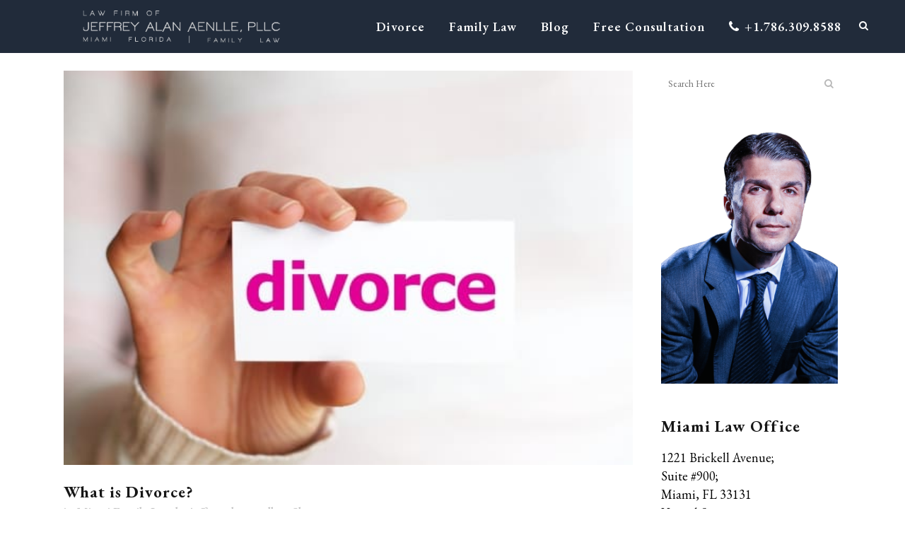

--- FILE ---
content_type: text/html; charset=UTF-8
request_url: https://brickelllegal.com/what-is-divorce/
body_size: 17531
content:
<!DOCTYPE html>
<html dir="ltr" lang="en-US" prefix="og: https://ogp.me/ns#">
<head>
	<meta charset="UTF-8" />
	
				<meta name="viewport" content="width=device-width,initial-scale=1,user-scalable=no">
		            <link rel="shortcut icon" type="image/x-icon" href="https://brickelllegal.com/wp-content/uploads/2013/12/BRickell-Legal-Favicon21.png">
            <link rel="apple-touch-icon" href="https://brickelllegal.com/wp-content/uploads/2013/12/BRickell-Legal-Favicon21.png"/>
        
	<link rel="profile" href="http://gmpg.org/xfn/11" />
	<link rel="pingback" href="https://brickelllegal.com/xmlrpc.php" />

	<title>How to Divorce | What is Divorce | Miami Divorce Attorney</title>
<link data-rocket-preload as="style" href="https://fonts.googleapis.com/css?family=Raleway%3A100%2C200%2C300%2C400%2C500%2C600%2C700%2C800%2C900%2C100italic%2C300italic%2C400italic%2C700italic%7CRoboto%3A100%2C200%2C300%2C400%2C500%2C600%2C700%2C800%2C900%2C100italic%2C300italic%2C400italic%2C700italic%7CEB%20Garamond%3A100%2C200%2C300%2C400%2C500%2C600%2C700%2C800%2C900%2C100italic%2C300italic%2C400italic%2C700italic&#038;subset=latin%2Clatin-ext&#038;display=swap" rel="preload">
<link href="https://fonts.googleapis.com/css?family=Raleway%3A100%2C200%2C300%2C400%2C500%2C600%2C700%2C800%2C900%2C100italic%2C300italic%2C400italic%2C700italic%7CRoboto%3A100%2C200%2C300%2C400%2C500%2C600%2C700%2C800%2C900%2C100italic%2C300italic%2C400italic%2C700italic%7CEB%20Garamond%3A100%2C200%2C300%2C400%2C500%2C600%2C700%2C800%2C900%2C100italic%2C300italic%2C400italic%2C700italic&#038;subset=latin%2Clatin-ext&#038;display=swap" media="print" onload="this.media=&#039;all&#039;" rel="stylesheet">
<noscript><link rel="stylesheet" href="https://fonts.googleapis.com/css?family=Raleway%3A100%2C200%2C300%2C400%2C500%2C600%2C700%2C800%2C900%2C100italic%2C300italic%2C400italic%2C700italic%7CRoboto%3A100%2C200%2C300%2C400%2C500%2C600%2C700%2C800%2C900%2C100italic%2C300italic%2C400italic%2C700italic%7CEB%20Garamond%3A100%2C200%2C300%2C400%2C500%2C600%2C700%2C800%2C900%2C100italic%2C300italic%2C400italic%2C700italic&#038;subset=latin%2Clatin-ext&#038;display=swap"></noscript>

		<!-- All in One SEO Pro 4.9.3 - aioseo.com -->
	<meta name="description" content="Looking for information on How To Divorce? Some People also search for the phrase What is Divorce. If you have a question about either - we can help." />
	<meta name="robots" content="max-image-preview:large" />
	<meta name="author" content="jeffrey alan aenlle"/>
	<link rel="canonical" href="https://brickelllegal.com/what-is-divorce/" />
	<meta name="generator" content="All in One SEO Pro (AIOSEO) 4.9.3" />
		<meta property="og:locale" content="en_US" />
		<meta property="og:site_name" content="Divorce Attorney in Miami, Florida | Law Firm of Jeffrey Alan Aenlle, PLLC" />
		<meta property="og:type" content="article" />
		<meta property="og:title" content="How to Divorce | What is Divorce | Miami Divorce Attorney" />
		<meta property="og:description" content="Looking for information on How To Divorce? Some People also search for the phrase What is Divorce. If you have a question about either - we can help." />
		<meta property="og:url" content="https://brickelllegal.com/what-is-divorce/" />
		<meta property="fb:admins" content="MiamiFloridaLawyerAttorney" />
		<meta property="og:image" content="https://brickelllegal.com/wp-content/uploads/2012/01/photodune-1186209-divorce-xs.jpg" />
		<meta property="og:image:secure_url" content="https://brickelllegal.com/wp-content/uploads/2012/01/photodune-1186209-divorce-xs.jpg" />
		<meta property="og:image:width" content="537" />
		<meta property="og:image:height" content="372" />
		<meta property="article:section" content="Miami Family Law" />
		<meta property="article:tag" content="divorce" />
		<meta property="article:tag" content="family law" />
		<meta property="article:published_time" content="2012-01-12T21:17:29+00:00" />
		<meta property="article:modified_time" content="2021-09-21T21:49:14+00:00" />
		<meta property="article:publisher" content="https://www.facebook.com/MiamiFloridaLawyerAttorney" />
		<meta name="twitter:card" content="summary" />
		<meta name="twitter:site" content="@JAA" />
		<meta name="twitter:title" content="What is Divorce, Anyways?" />
		<meta name="twitter:description" content="Looking for information on How To Divorce? Some People also search for the phrase What is Divorce. If you have a question about either - we can help." />
		<meta name="twitter:creator" content="@jaa" />
		<meta name="twitter:image" content="https://brickelllegal.com/wp-content/uploads/2019/07/Miami_Attorney_Jeffrey_Alan_Aenlle-_7088.jpg" />
		<meta name="twitter:label1" content="Written by" />
		<meta name="twitter:data1" content="jeffrey alan aenlle" />
		<meta name="twitter:label2" content="Est. reading time" />
		<meta name="twitter:data2" content="1 minute" />
		<script type="application/ld+json" class="aioseo-schema">
			{"@context":"https:\/\/schema.org","@graph":[{"@type":"Article","@id":"https:\/\/brickelllegal.com\/what-is-divorce\/#article","name":"How to Divorce | What is Divorce | Miami Divorce Attorney","headline":"What is Divorce?","author":{"@id":"https:\/\/brickelllegal.com\/author\/brickelllegal\/#author"},"publisher":{"@id":"https:\/\/brickelllegal.com\/#organization"},"image":{"@type":"ImageObject","url":"https:\/\/brickelllegal.com\/wp-content\/uploads\/2012\/01\/photodune-1186209-divorce-xs.jpg","width":537,"height":372,"caption":"Miami Divorce Attorney"},"datePublished":"2012-01-12T16:17:29-05:00","dateModified":"2021-09-21T17:49:14-04:00","inLanguage":"en-US","mainEntityOfPage":{"@id":"https:\/\/brickelllegal.com\/what-is-divorce\/#webpage"},"isPartOf":{"@id":"https:\/\/brickelllegal.com\/what-is-divorce\/#webpage"},"articleSection":"Miami Family Law, Divorce, Family Law"},{"@type":"BreadcrumbList","@id":"https:\/\/brickelllegal.com\/what-is-divorce\/#breadcrumblist","itemListElement":[{"@type":"ListItem","@id":"https:\/\/brickelllegal.com#listItem","position":1,"name":"Home","item":"https:\/\/brickelllegal.com","nextItem":{"@type":"ListItem","@id":"https:\/\/brickelllegal.com\/Miami-Attorney\/miami-divorce\/#listItem","name":"Miami Family Law"}},{"@type":"ListItem","@id":"https:\/\/brickelllegal.com\/Miami-Attorney\/miami-divorce\/#listItem","position":2,"name":"Miami Family Law","item":"https:\/\/brickelllegal.com\/Miami-Attorney\/miami-divorce\/","nextItem":{"@type":"ListItem","@id":"https:\/\/brickelllegal.com\/what-is-divorce\/#listItem","name":"What is Divorce?"},"previousItem":{"@type":"ListItem","@id":"https:\/\/brickelllegal.com#listItem","name":"Home"}},{"@type":"ListItem","@id":"https:\/\/brickelllegal.com\/what-is-divorce\/#listItem","position":3,"name":"What is Divorce?","previousItem":{"@type":"ListItem","@id":"https:\/\/brickelllegal.com\/Miami-Attorney\/miami-divorce\/#listItem","name":"Miami Family Law"}}]},{"@type":"Organization","@id":"https:\/\/brickelllegal.com\/#organization","name":"Law Firm of Jeffrey Alan Aenlle, PLLC","description":"miami divorce lawyer | florida family law attorney","url":"https:\/\/brickelllegal.com\/","email":"info@BrickellLegal.com","telephone":"+17863098588","logo":{"@type":"ImageObject","url":"https:\/\/brickelllegal.com\/wp-content\/uploads\/2021\/09\/LFOJAA_PLLC-1.jpg","@id":"https:\/\/brickelllegal.com\/what-is-divorce\/#organizationLogo","width":612,"height":165,"caption":"Law Firm of Jeffrey Alan Aenlle, PLLC Logo"},"image":{"@id":"https:\/\/brickelllegal.com\/what-is-divorce\/#organizationLogo"},"sameAs":["https:\/\/twitter.com\/JAA","https:\/\/www.instagram.com\/miamifloridadivorceattorney\/"],"address":{"@id":"https:\/\/brickelllegal.com\/#postaladdress","@type":"PostalAddress","streetAddress":"1221 Brickell Avenue, Suite #900","postalCode":"33131","addressLocality":"Miami","addressRegion":"Florida","addressCountry":"US"}},{"@type":"Person","@id":"https:\/\/brickelllegal.com\/author\/brickelllegal\/#author","url":"https:\/\/brickelllegal.com\/author\/brickelllegal\/","name":"jeffrey alan aenlle","sameAs":["jaa"]},{"@type":"WebPage","@id":"https:\/\/brickelllegal.com\/what-is-divorce\/#webpage","url":"https:\/\/brickelllegal.com\/what-is-divorce\/","name":"How to Divorce | What is Divorce | Miami Divorce Attorney","description":"Looking for information on How To Divorce? Some People also search for the phrase What is Divorce. If you have a question about either - we can help.","inLanguage":"en-US","isPartOf":{"@id":"https:\/\/brickelllegal.com\/#website"},"breadcrumb":{"@id":"https:\/\/brickelllegal.com\/what-is-divorce\/#breadcrumblist"},"author":{"@id":"https:\/\/brickelllegal.com\/author\/brickelllegal\/#author"},"creator":{"@id":"https:\/\/brickelllegal.com\/author\/brickelllegal\/#author"},"image":{"@type":"ImageObject","url":"https:\/\/brickelllegal.com\/wp-content\/uploads\/2012\/01\/photodune-1186209-divorce-xs.jpg","@id":"https:\/\/brickelllegal.com\/what-is-divorce\/#mainImage","width":537,"height":372,"caption":"Miami Divorce Attorney"},"primaryImageOfPage":{"@id":"https:\/\/brickelllegal.com\/what-is-divorce\/#mainImage"},"datePublished":"2012-01-12T16:17:29-05:00","dateModified":"2021-09-21T17:49:14-04:00"},{"@type":"WebSite","@id":"https:\/\/brickelllegal.com\/#website","url":"https:\/\/brickelllegal.com\/","name":"Divorce Attorney in Miami, Florida | Law Firm of Jeffrey Alan Aenlle, PLLC","description":"miami divorce lawyer | florida family law attorney","inLanguage":"en-US","publisher":{"@id":"https:\/\/brickelllegal.com\/#organization"}}]}
		</script>
		<!-- All in One SEO Pro -->

<link rel='dns-prefetch' href='//www.googletagmanager.com' />
<link rel='dns-prefetch' href='//fonts.googleapis.com' />
<link href='https://fonts.gstatic.com' crossorigin rel='preconnect' />
<link rel="alternate" type="application/rss+xml" title="Divorce Attorney in Miami, Florida | Law Firm of Jeffrey Alan Aenlle, PLLC &raquo; Feed" href="https://brickelllegal.com/feed/" />
<link rel="alternate" type="application/rss+xml" title="Divorce Attorney in Miami, Florida | Law Firm of Jeffrey Alan Aenlle, PLLC &raquo; Comments Feed" href="https://brickelllegal.com/comments/feed/" />
<link rel="alternate" title="oEmbed (JSON)" type="application/json+oembed" href="https://brickelllegal.com/wp-json/oembed/1.0/embed?url=https%3A%2F%2Fbrickelllegal.com%2Fwhat-is-divorce%2F" />
<link rel="alternate" title="oEmbed (XML)" type="text/xml+oembed" href="https://brickelllegal.com/wp-json/oembed/1.0/embed?url=https%3A%2F%2Fbrickelllegal.com%2Fwhat-is-divorce%2F&#038;format=xml" />
<style id='wp-img-auto-sizes-contain-inline-css' type='text/css'>
img:is([sizes=auto i],[sizes^="auto," i]){contain-intrinsic-size:3000px 1500px}
/*# sourceURL=wp-img-auto-sizes-contain-inline-css */
</style>
<style id='wp-emoji-styles-inline-css' type='text/css'>

	img.wp-smiley, img.emoji {
		display: inline !important;
		border: none !important;
		box-shadow: none !important;
		height: 1em !important;
		width: 1em !important;
		margin: 0 0.07em !important;
		vertical-align: -0.1em !important;
		background: none !important;
		padding: 0 !important;
	}
/*# sourceURL=wp-emoji-styles-inline-css */
</style>
<link rel='stylesheet' id='wp-block-library-css' href='https://brickelllegal.com/wp-includes/css/dist/block-library/style.min.css?ver=6.9' type='text/css' media='all' />
<style id='classic-theme-styles-inline-css' type='text/css'>
/*! This file is auto-generated */
.wp-block-button__link{color:#fff;background-color:#32373c;border-radius:9999px;box-shadow:none;text-decoration:none;padding:calc(.667em + 2px) calc(1.333em + 2px);font-size:1.125em}.wp-block-file__button{background:#32373c;color:#fff;text-decoration:none}
/*# sourceURL=/wp-includes/css/classic-themes.min.css */
</style>
<link rel='stylesheet' id='aioseo/css/src/vue/standalone/blocks/table-of-contents/global.scss-css' href='https://brickelllegal.com/wp-content/plugins/all-in-one-seo-pack-pro/dist/Pro/assets/css/table-of-contents/global.e90f6d47.css?ver=4.9.3' type='text/css' media='all' />
<link rel='stylesheet' id='aioseo/css/src/vue/standalone/blocks/pro/recipe/global.scss-css' href='https://brickelllegal.com/wp-content/plugins/all-in-one-seo-pack-pro/dist/Pro/assets/css/recipe/global.67a3275f.css?ver=4.9.3' type='text/css' media='all' />
<link rel='stylesheet' id='aioseo/css/src/vue/standalone/blocks/pro/product/global.scss-css' href='https://brickelllegal.com/wp-content/plugins/all-in-one-seo-pack-pro/dist/Pro/assets/css/product/global.61066cfb.css?ver=4.9.3' type='text/css' media='all' />
<link rel='stylesheet' id='aioseo-local-business/css/src/assets/scss/business-info.scss-css' href='https://brickelllegal.com/wp-content/plugins/aioseo-local-business/dist/css/business-info.DlwHGRMe.css?ver=1.3.12' type='text/css' media='all' />
<link rel='stylesheet' id='aioseo-local-business/css/src/assets/scss/opening-hours.scss-css' href='https://brickelllegal.com/wp-content/plugins/aioseo-local-business/dist/css/opening-hours.Bg1Edlf_.css?ver=1.3.12' type='text/css' media='all' />
<style id='global-styles-inline-css' type='text/css'>
:root{--wp--preset--aspect-ratio--square: 1;--wp--preset--aspect-ratio--4-3: 4/3;--wp--preset--aspect-ratio--3-4: 3/4;--wp--preset--aspect-ratio--3-2: 3/2;--wp--preset--aspect-ratio--2-3: 2/3;--wp--preset--aspect-ratio--16-9: 16/9;--wp--preset--aspect-ratio--9-16: 9/16;--wp--preset--color--black: #000000;--wp--preset--color--cyan-bluish-gray: #abb8c3;--wp--preset--color--white: #ffffff;--wp--preset--color--pale-pink: #f78da7;--wp--preset--color--vivid-red: #cf2e2e;--wp--preset--color--luminous-vivid-orange: #ff6900;--wp--preset--color--luminous-vivid-amber: #fcb900;--wp--preset--color--light-green-cyan: #7bdcb5;--wp--preset--color--vivid-green-cyan: #00d084;--wp--preset--color--pale-cyan-blue: #8ed1fc;--wp--preset--color--vivid-cyan-blue: #0693e3;--wp--preset--color--vivid-purple: #9b51e0;--wp--preset--gradient--vivid-cyan-blue-to-vivid-purple: linear-gradient(135deg,rgb(6,147,227) 0%,rgb(155,81,224) 100%);--wp--preset--gradient--light-green-cyan-to-vivid-green-cyan: linear-gradient(135deg,rgb(122,220,180) 0%,rgb(0,208,130) 100%);--wp--preset--gradient--luminous-vivid-amber-to-luminous-vivid-orange: linear-gradient(135deg,rgb(252,185,0) 0%,rgb(255,105,0) 100%);--wp--preset--gradient--luminous-vivid-orange-to-vivid-red: linear-gradient(135deg,rgb(255,105,0) 0%,rgb(207,46,46) 100%);--wp--preset--gradient--very-light-gray-to-cyan-bluish-gray: linear-gradient(135deg,rgb(238,238,238) 0%,rgb(169,184,195) 100%);--wp--preset--gradient--cool-to-warm-spectrum: linear-gradient(135deg,rgb(74,234,220) 0%,rgb(151,120,209) 20%,rgb(207,42,186) 40%,rgb(238,44,130) 60%,rgb(251,105,98) 80%,rgb(254,248,76) 100%);--wp--preset--gradient--blush-light-purple: linear-gradient(135deg,rgb(255,206,236) 0%,rgb(152,150,240) 100%);--wp--preset--gradient--blush-bordeaux: linear-gradient(135deg,rgb(254,205,165) 0%,rgb(254,45,45) 50%,rgb(107,0,62) 100%);--wp--preset--gradient--luminous-dusk: linear-gradient(135deg,rgb(255,203,112) 0%,rgb(199,81,192) 50%,rgb(65,88,208) 100%);--wp--preset--gradient--pale-ocean: linear-gradient(135deg,rgb(255,245,203) 0%,rgb(182,227,212) 50%,rgb(51,167,181) 100%);--wp--preset--gradient--electric-grass: linear-gradient(135deg,rgb(202,248,128) 0%,rgb(113,206,126) 100%);--wp--preset--gradient--midnight: linear-gradient(135deg,rgb(2,3,129) 0%,rgb(40,116,252) 100%);--wp--preset--font-size--small: 13px;--wp--preset--font-size--medium: 20px;--wp--preset--font-size--large: 36px;--wp--preset--font-size--x-large: 42px;--wp--preset--spacing--20: 0.44rem;--wp--preset--spacing--30: 0.67rem;--wp--preset--spacing--40: 1rem;--wp--preset--spacing--50: 1.5rem;--wp--preset--spacing--60: 2.25rem;--wp--preset--spacing--70: 3.38rem;--wp--preset--spacing--80: 5.06rem;--wp--preset--shadow--natural: 6px 6px 9px rgba(0, 0, 0, 0.2);--wp--preset--shadow--deep: 12px 12px 50px rgba(0, 0, 0, 0.4);--wp--preset--shadow--sharp: 6px 6px 0px rgba(0, 0, 0, 0.2);--wp--preset--shadow--outlined: 6px 6px 0px -3px rgb(255, 255, 255), 6px 6px rgb(0, 0, 0);--wp--preset--shadow--crisp: 6px 6px 0px rgb(0, 0, 0);}:where(.is-layout-flex){gap: 0.5em;}:where(.is-layout-grid){gap: 0.5em;}body .is-layout-flex{display: flex;}.is-layout-flex{flex-wrap: wrap;align-items: center;}.is-layout-flex > :is(*, div){margin: 0;}body .is-layout-grid{display: grid;}.is-layout-grid > :is(*, div){margin: 0;}:where(.wp-block-columns.is-layout-flex){gap: 2em;}:where(.wp-block-columns.is-layout-grid){gap: 2em;}:where(.wp-block-post-template.is-layout-flex){gap: 1.25em;}:where(.wp-block-post-template.is-layout-grid){gap: 1.25em;}.has-black-color{color: var(--wp--preset--color--black) !important;}.has-cyan-bluish-gray-color{color: var(--wp--preset--color--cyan-bluish-gray) !important;}.has-white-color{color: var(--wp--preset--color--white) !important;}.has-pale-pink-color{color: var(--wp--preset--color--pale-pink) !important;}.has-vivid-red-color{color: var(--wp--preset--color--vivid-red) !important;}.has-luminous-vivid-orange-color{color: var(--wp--preset--color--luminous-vivid-orange) !important;}.has-luminous-vivid-amber-color{color: var(--wp--preset--color--luminous-vivid-amber) !important;}.has-light-green-cyan-color{color: var(--wp--preset--color--light-green-cyan) !important;}.has-vivid-green-cyan-color{color: var(--wp--preset--color--vivid-green-cyan) !important;}.has-pale-cyan-blue-color{color: var(--wp--preset--color--pale-cyan-blue) !important;}.has-vivid-cyan-blue-color{color: var(--wp--preset--color--vivid-cyan-blue) !important;}.has-vivid-purple-color{color: var(--wp--preset--color--vivid-purple) !important;}.has-black-background-color{background-color: var(--wp--preset--color--black) !important;}.has-cyan-bluish-gray-background-color{background-color: var(--wp--preset--color--cyan-bluish-gray) !important;}.has-white-background-color{background-color: var(--wp--preset--color--white) !important;}.has-pale-pink-background-color{background-color: var(--wp--preset--color--pale-pink) !important;}.has-vivid-red-background-color{background-color: var(--wp--preset--color--vivid-red) !important;}.has-luminous-vivid-orange-background-color{background-color: var(--wp--preset--color--luminous-vivid-orange) !important;}.has-luminous-vivid-amber-background-color{background-color: var(--wp--preset--color--luminous-vivid-amber) !important;}.has-light-green-cyan-background-color{background-color: var(--wp--preset--color--light-green-cyan) !important;}.has-vivid-green-cyan-background-color{background-color: var(--wp--preset--color--vivid-green-cyan) !important;}.has-pale-cyan-blue-background-color{background-color: var(--wp--preset--color--pale-cyan-blue) !important;}.has-vivid-cyan-blue-background-color{background-color: var(--wp--preset--color--vivid-cyan-blue) !important;}.has-vivid-purple-background-color{background-color: var(--wp--preset--color--vivid-purple) !important;}.has-black-border-color{border-color: var(--wp--preset--color--black) !important;}.has-cyan-bluish-gray-border-color{border-color: var(--wp--preset--color--cyan-bluish-gray) !important;}.has-white-border-color{border-color: var(--wp--preset--color--white) !important;}.has-pale-pink-border-color{border-color: var(--wp--preset--color--pale-pink) !important;}.has-vivid-red-border-color{border-color: var(--wp--preset--color--vivid-red) !important;}.has-luminous-vivid-orange-border-color{border-color: var(--wp--preset--color--luminous-vivid-orange) !important;}.has-luminous-vivid-amber-border-color{border-color: var(--wp--preset--color--luminous-vivid-amber) !important;}.has-light-green-cyan-border-color{border-color: var(--wp--preset--color--light-green-cyan) !important;}.has-vivid-green-cyan-border-color{border-color: var(--wp--preset--color--vivid-green-cyan) !important;}.has-pale-cyan-blue-border-color{border-color: var(--wp--preset--color--pale-cyan-blue) !important;}.has-vivid-cyan-blue-border-color{border-color: var(--wp--preset--color--vivid-cyan-blue) !important;}.has-vivid-purple-border-color{border-color: var(--wp--preset--color--vivid-purple) !important;}.has-vivid-cyan-blue-to-vivid-purple-gradient-background{background: var(--wp--preset--gradient--vivid-cyan-blue-to-vivid-purple) !important;}.has-light-green-cyan-to-vivid-green-cyan-gradient-background{background: var(--wp--preset--gradient--light-green-cyan-to-vivid-green-cyan) !important;}.has-luminous-vivid-amber-to-luminous-vivid-orange-gradient-background{background: var(--wp--preset--gradient--luminous-vivid-amber-to-luminous-vivid-orange) !important;}.has-luminous-vivid-orange-to-vivid-red-gradient-background{background: var(--wp--preset--gradient--luminous-vivid-orange-to-vivid-red) !important;}.has-very-light-gray-to-cyan-bluish-gray-gradient-background{background: var(--wp--preset--gradient--very-light-gray-to-cyan-bluish-gray) !important;}.has-cool-to-warm-spectrum-gradient-background{background: var(--wp--preset--gradient--cool-to-warm-spectrum) !important;}.has-blush-light-purple-gradient-background{background: var(--wp--preset--gradient--blush-light-purple) !important;}.has-blush-bordeaux-gradient-background{background: var(--wp--preset--gradient--blush-bordeaux) !important;}.has-luminous-dusk-gradient-background{background: var(--wp--preset--gradient--luminous-dusk) !important;}.has-pale-ocean-gradient-background{background: var(--wp--preset--gradient--pale-ocean) !important;}.has-electric-grass-gradient-background{background: var(--wp--preset--gradient--electric-grass) !important;}.has-midnight-gradient-background{background: var(--wp--preset--gradient--midnight) !important;}.has-small-font-size{font-size: var(--wp--preset--font-size--small) !important;}.has-medium-font-size{font-size: var(--wp--preset--font-size--medium) !important;}.has-large-font-size{font-size: var(--wp--preset--font-size--large) !important;}.has-x-large-font-size{font-size: var(--wp--preset--font-size--x-large) !important;}
:where(.wp-block-post-template.is-layout-flex){gap: 1.25em;}:where(.wp-block-post-template.is-layout-grid){gap: 1.25em;}
:where(.wp-block-term-template.is-layout-flex){gap: 1.25em;}:where(.wp-block-term-template.is-layout-grid){gap: 1.25em;}
:where(.wp-block-columns.is-layout-flex){gap: 2em;}:where(.wp-block-columns.is-layout-grid){gap: 2em;}
:root :where(.wp-block-pullquote){font-size: 1.5em;line-height: 1.6;}
/*# sourceURL=global-styles-inline-css */
</style>
<link rel='stylesheet' id='wpa-style-css' href='https://brickelllegal.com/wp-content/plugins/wp-accessibility/css/wpa-style.css?ver=2.2.6' type='text/css' media='all' />
<style id='wpa-style-inline-css' type='text/css'>
:root { --admin-bar-top : 7px; }
/*# sourceURL=wpa-style-inline-css */
</style>
<link rel='stylesheet' id='mediaelement-css' href='https://brickelllegal.com/wp-includes/js/mediaelement/mediaelementplayer-legacy.min.css?ver=4.2.17' type='text/css' media='all' />
<link rel='stylesheet' id='wp-mediaelement-css' href='https://brickelllegal.com/wp-includes/js/mediaelement/wp-mediaelement.min.css?ver=6.9' type='text/css' media='all' />
<link rel='stylesheet' id='bridge-default-style-css' href='https://brickelllegal.com/wp-content/themes/bridge/style.css?ver=6.9' type='text/css' media='all' />
<link rel='stylesheet' id='bridge-qode-font_awesome-css' href='https://brickelllegal.com/wp-content/themes/bridge/css/font-awesome/css/font-awesome.min.css?ver=6.9' type='text/css' media='all' />
<link rel='stylesheet' id='bridge-qode-font_elegant-css' href='https://brickelllegal.com/wp-content/themes/bridge/css/elegant-icons/style.min.css?ver=6.9' type='text/css' media='all' />
<link rel='stylesheet' id='bridge-qode-linea_icons-css' href='https://brickelllegal.com/wp-content/themes/bridge/css/linea-icons/style.css?ver=6.9' type='text/css' media='all' />
<link rel='stylesheet' id='bridge-qode-dripicons-css' href='https://brickelllegal.com/wp-content/themes/bridge/css/dripicons/dripicons.css?ver=6.9' type='text/css' media='all' />
<link rel='stylesheet' id='bridge-qode-kiko-css' href='https://brickelllegal.com/wp-content/themes/bridge/css/kiko/kiko-all.css?ver=6.9' type='text/css' media='all' />
<link rel='stylesheet' id='bridge-qode-font_awesome_5-css' href='https://brickelllegal.com/wp-content/themes/bridge/css/font-awesome-5/css/font-awesome-5.min.css?ver=6.9' type='text/css' media='all' />
<link rel='stylesheet' id='bridge-stylesheet-css' href='https://brickelllegal.com/wp-content/themes/bridge/css/stylesheet.min.css?ver=6.9' type='text/css' media='all' />
<style id='bridge-stylesheet-inline-css' type='text/css'>
   .postid-632.disabled_footer_top .footer_top_holder, .postid-632.disabled_footer_bottom .footer_bottom_holder { display: none;}


/*# sourceURL=bridge-stylesheet-inline-css */
</style>
<link rel='stylesheet' id='bridge-print-css' href='https://brickelllegal.com/wp-content/themes/bridge/css/print.css?ver=6.9' type='text/css' media='all' />
<link rel='stylesheet' id='bridge-style-dynamic-css' href='https://brickelllegal.com/wp-content/themes/bridge/css/style_dynamic.css?ver=1640107634' type='text/css' media='all' />
<link rel='stylesheet' id='bridge-responsive-css' href='https://brickelllegal.com/wp-content/themes/bridge/css/responsive.min.css?ver=6.9' type='text/css' media='all' />
<link rel='stylesheet' id='bridge-style-dynamic-responsive-css' href='https://brickelllegal.com/wp-content/themes/bridge/css/style_dynamic_responsive.css?ver=1640107634' type='text/css' media='all' />
<style id='bridge-style-dynamic-responsive-inline-css' type='text/css'>
#Begin Limit Size of Logo
header .q_logo img,
header .q_logo a {
    height: 120px !important;
}

@media only screen and (min-width: 1000px) and (max-width: 1200px) {
  header .q_logo a,
 header .q_logo a img {    
    height: 30px !important;
  }
}
#End Limit Size of Logo
#Begin Remove Portions of Single Blog Post
.single-post .title img {
    visibility: hidden !important;
    height: 100px !important;
}

.single-post .title_outer.with_image .title .title_subtitle_holder,
.single-post .title_outer .has_fixed_background.title .title_subtitle_holder,
.single-post .title_outer .has_background.title .title_subtitle_holder {
    display:none !important;
}
#End Remove Portions of Single Blog Post
#Begin Remove Date From Posts
.date, .time {display: none; }
#End Remove Date From Posts
#Begin hide image header & header title on tag-cat pages
.archive .title .title_holder .container {background-color: white;}
.archive .title_subtitle_holder_inner {display: none;}
#End hide image header & header title on tag-cat pages
/*# sourceURL=bridge-style-dynamic-responsive-inline-css */
</style>
<link rel='stylesheet' id='js_composer_front-css' href='https://brickelllegal.com/wp-content/plugins/js_composer/assets/css/js_composer.min.css?ver=7.0' type='text/css' media='all' />

<link rel='stylesheet' id='bridge-core-dashboard-style-css' href='https://brickelllegal.com/wp-content/plugins/bridge-core/modules/core-dashboard/assets/css/core-dashboard.min.css?ver=6.9' type='text/css' media='all' />
<link rel='stylesheet' id='custom_styles2-css' href='https://brickelllegal.com/wp-content/themes/bridge-child/style.css?ver=0.1.3' type='text/css' media='all' />
<script type="text/javascript" src="https://brickelllegal.com/wp-includes/js/jquery/jquery.min.js?ver=3.7.1" id="jquery-core-js"></script>
<script type="text/javascript" src="https://brickelllegal.com/wp-includes/js/jquery/jquery-migrate.min.js?ver=3.4.1" id="jquery-migrate-js"></script>
<script type="text/javascript" id="seo-automated-link-building-js-extra">
/* <![CDATA[ */
var seoAutomatedLinkBuilding = {"ajaxUrl":"https://brickelllegal.com/wp-admin/admin-ajax.php"};
//# sourceURL=seo-automated-link-building-js-extra
/* ]]> */
</script>
<script type="text/javascript" src="https://brickelllegal.com/wp-content/plugins/seo-automated-link-building/js/seo-automated-link-building.js?ver=6.9" id="seo-automated-link-building-js"></script>

<!-- Google tag (gtag.js) snippet added by Site Kit -->
<!-- Google Analytics snippet added by Site Kit -->
<script type="text/javascript" src="https://www.googletagmanager.com/gtag/js?id=GT-KDTKM27" id="google_gtagjs-js" async></script>
<script type="text/javascript" id="google_gtagjs-js-after">
/* <![CDATA[ */
window.dataLayer = window.dataLayer || [];function gtag(){dataLayer.push(arguments);}
gtag("set","linker",{"domains":["brickelllegal.com"]});
gtag("js", new Date());
gtag("set", "developer_id.dZTNiMT", true);
gtag("config", "GT-KDTKM27", {"googlesitekit_post_type":"post"});
//# sourceURL=google_gtagjs-js-after
/* ]]> */
</script>
<script></script><link rel="https://api.w.org/" href="https://brickelllegal.com/wp-json/" /><link rel="alternate" title="JSON" type="application/json" href="https://brickelllegal.com/wp-json/wp/v2/posts/632" /><link rel="EditURI" type="application/rsd+xml" title="RSD" href="https://brickelllegal.com/xmlrpc.php?rsd" />
<meta name="generator" content="WordPress 6.9" />
<link rel='shortlink' href='https://brickelllegal.com/?p=632' />
<meta name="generator" content="Site Kit by Google 1.170.0" /><!-- Google Tag Manager -->
<script>(function(w,d,s,l,i){w[l]=w[l]||[];w[l].push({'gtm.start':
new Date().getTime(),event:'gtm.js'});var f=d.getElementsByTagName(s)[0],
j=d.createElement(s),dl=l!='dataLayer'?'&l='+l:'';j.async=true;j.src=
'https://www.googletagmanager.com/gtm.js?id='+i+dl;f.parentNode.insertBefore(j,f);
})(window,document,'script','dataLayer','GTM-NJ43D6T');</script>
<!-- End Google Tag Manager --><meta name="generator" content="Elementor 3.34.1; features: additional_custom_breakpoints; settings: css_print_method-external, google_font-enabled, font_display-auto">
			<style>
				.e-con.e-parent:nth-of-type(n+4):not(.e-lazyloaded):not(.e-no-lazyload),
				.e-con.e-parent:nth-of-type(n+4):not(.e-lazyloaded):not(.e-no-lazyload) * {
					background-image: none !important;
				}
				@media screen and (max-height: 1024px) {
					.e-con.e-parent:nth-of-type(n+3):not(.e-lazyloaded):not(.e-no-lazyload),
					.e-con.e-parent:nth-of-type(n+3):not(.e-lazyloaded):not(.e-no-lazyload) * {
						background-image: none !important;
					}
				}
				@media screen and (max-height: 640px) {
					.e-con.e-parent:nth-of-type(n+2):not(.e-lazyloaded):not(.e-no-lazyload),
					.e-con.e-parent:nth-of-type(n+2):not(.e-lazyloaded):not(.e-no-lazyload) * {
						background-image: none !important;
					}
				}
			</style>
			<meta name="generator" content="Powered by WPBakery Page Builder - drag and drop page builder for WordPress."/>
		<style type="text/css" id="wp-custom-css">
			@media (max-width:640px) {
div#SOWidget {
    right: 0px !important;
    width: 100% !important;
	  left:0% !important;
}
.mobile_menu_button {
    width: 8%;
}
.textwidget.custom-html-widget .vc_column_container>.vc_column-inner {
    box-sizing: border-box;
    padding-left: 0px;
    padding-right: 0px;
    width: 100%;
}
.credit .wpb_column.vc_column_container.vc_col-sm-4 {
    padding-left: 0px !important;
}
}
/** Search Icon **/
.side_menu_button {
	height: 62px !important;
}
/** Logo fixes **/
.q_logo a, .q_logo a img {
    visibility: visible !important;
    height: 120px !important;
}
}
@media only screen and (min-width: 1000px) and (max-width: 1200px){
header .q_logo a, header .q_logo a img {
 height: 120px !important;
}
}
.credit .wpb_column.vc_column_container.vc_col-sm-4 {
    padding-left: 12px;
}
.column2.footer_col2 {
    text-align: left;
}
.footer_top .footer_col3 {
    text-align: left;
}
.social .vc_column-inner {
    padding: 0px;
}


@media only screen and (max-width: 420px) {
	header .q_logo img.mobile{
		width:350px !important;
	}
}
.date.entry_date.updated{
	display:none;
}

body .gform_wrapper .gform_body .gform_fields .gfield input[type=text] {border: 1px solid black}
body #gform_wrapper_21 .gform_body .gform_fields .gfield select {border: 1px solid black}
body #gform_wrapper_21 .gform_body .gform_fields .gfield textarea {border: 1px solid black}
body #gform_wrapper_21 .gform_body .gform_fields .gfield  {width: 100%;
    margin: 0;
	border: none;}		</style>
		<noscript><style> .wpb_animate_when_almost_visible { opacity: 1; }</style></noscript><meta name="generator" content="WP Rocket 3.19.4" data-wpr-features="wpr_preload_links wpr_desktop" /></head>

<body class="wp-singular post-template-default single single-post postid-632 single-format-standard wp-theme-bridge wp-child-theme-bridge-child bridge-core-2.9.7  qode-child-theme-ver-1.0.0 qode-theme-ver-28.1 qode-theme-bridge wpb-js-composer js-comp-ver-7.0 vc_responsive elementor-default elementor-kit-20643" itemscope itemtype="http://schema.org/WebPage">


<!-- Google Tag Manager (noscript) -->
<noscript><iframe src="https://www.googletagmanager.com/ns.html?id=GTM-NJ43D6T"
height="0" width="0" style="display:none;visibility:hidden"></iframe></noscript>
<!-- End Google Tag Manager (noscript) -->
	<div data-rocket-location-hash="33c66324b85f144b75dc86db82fb8b1a" class="ajax_loader"><div data-rocket-location-hash="d7bcdb177ef4292c81ec12332a7d6644" class="ajax_loader_1"><div data-rocket-location-hash="0bdac9dc0332ad2c785efb2570c54d9b" class="pulse"></div></div></div>
	
<div data-rocket-location-hash="4c0bf78c47c78da60d59ccfd9f86e974" class="wrapper">
	<div data-rocket-location-hash="6539a8819f1b1de93c8f630423d17b77" class="wrapper_inner">

    
		<!-- Google Analytics start -->
					<script>
				var _gaq = _gaq || [];
				_gaq.push(['_setAccount', 'UA-22201507-1']);
				_gaq.push(['_trackPageview']);

				(function() {
					var ga = document.createElement('script'); ga.type = 'text/javascript'; ga.async = true;
					ga.src = ('https:' == document.location.protocol ? 'https://ssl' : 'http://www') + '.google-analytics.com/ga.js';
					var s = document.getElementsByTagName('script')[0]; s.parentNode.insertBefore(ga, s);
				})();
			</script>
				<!-- Google Analytics end -->

		
	<header data-rocket-location-hash="653bbf49bbc8c6206909b7392243b03e" class=" scroll_top centered_logo_animate light fixed scrolled_not_transparent page_header">
	<div class="header_inner clearfix">
		<form role="search" id="searchform" action="https://brickelllegal.com/" class="qode_search_form" method="get">
    
            <i class="qode_icon_font_awesome fa fa-search qode_icon_in_search" ></i>            <input type="text" placeholder="Search" name="s" class="qode_search_field" autocomplete="off" />
            <input type="submit" value="Search" />

            <div class="qode_search_close">
                <a href="#">
                    <i class="qode_icon_font_awesome fa fa-times qode_icon_in_search" ></i>                </a>
            </div>
            </form>
		<div class="header_top_bottom_holder">
			
			<div class="header_bottom clearfix" style=' background-color:rgba(33, 43, 58, 1);' >
											<div class="header_inner_left">
																	<div class="mobile_menu_button">
		<span>
			<i class="qode_icon_font_awesome fa fa-bars " ></i>		</span>
	</div>
								<div class="logo_wrapper" >
	<div class="q_logo">
		<a itemprop="url" href="https://brickelllegal.com/" >
             <img itemprop="image" class="normal" src="https://brickelllegal.com/wp-content/uploads/2021/09/LFOJAA_PLLC-1.png" alt="Logo"> 			 <img itemprop="image" class="light" src="https://brickelllegal.com/wp-content/uploads/2021/09/LFOJAA_PLLC-1.png" alt="Logo"/> 			 <img itemprop="image" class="dark" src="https://brickelllegal.com/wp-content/uploads/2021/09/LFOJAA_PLLC.png" alt="Logo"/> 			 <img itemprop="image" class="sticky" src="https://brickelllegal.com/wp-content/uploads/2021/09/LFOJAA_PLLC-1.png" alt="Logo"/> 			 <img itemprop="image" class="mobile" src="https://brickelllegal.com/wp-content/uploads/2021/09/LFOJAA_PLLC-1.png" alt="Logo"/> 					</a>
	</div>
	</div>															</div>
															<div class="header_inner_right">
									<div class="side_menu_button_wrapper right">
																														<div class="side_menu_button">
												<a class="search_button search_slides_from_window_top large" href="javascript:void(0)">
		<i class="qode_icon_font_awesome fa fa-search " ></i>	</a>

																							
										</div>
									</div>
								</div>
							
							
							<nav class="main_menu drop_down right">
								<ul id="menu-fullscreen-top-menu-jaa" class=""><li id="nav-menu-item-17994" class="menu-item menu-item-type-post_type menu-item-object-page  narrow"><a title="Divorce" href="https://brickelllegal.com/family-law/divorce-attorney/" class=""><i class="menu_icon blank fa"></i><span>Divorce</span><span class="plus"></span></a></li>
<li id="nav-menu-item-2272" class="menu-item menu-item-type-post_type menu-item-object-page menu-item-has-children  has_sub narrow"><a title="Family Law" href="https://brickelllegal.com/family-law/" class=""><i class="menu_icon blank fa"></i><span>Family Law</span><span class="plus"></span></a>
<div class="second"><div class="inner"><ul>
	<li id="nav-menu-item-17996" class="menu-item menu-item-type-post_type menu-item-object-page "><a title="Alimony" href="https://brickelllegal.com/family-law/alimony/" class=""><i class="menu_icon blank fa"></i><span>Alimony</span><span class="plus"></span></a></li>
	<li id="nav-menu-item-17993" class="menu-item menu-item-type-post_type menu-item-object-page "><a title="Child Support" href="https://brickelllegal.com/family-law/child-support/" class=""><i class="menu_icon blank fa"></i><span>Child Support</span><span class="plus"></span></a></li>
	<li id="nav-menu-item-17992" class="menu-item menu-item-type-post_type menu-item-object-page "><a title="Child Custody" href="https://brickelllegal.com/family-law/child-custody/" class=""><i class="menu_icon blank fa"></i><span>Child Custody</span><span class="plus"></span></a></li>
	<li id="nav-menu-item-18194" class="menu-item menu-item-type-post_type menu-item-object-page "><a title="Paternity" href="https://brickelllegal.com/family-law/paternity/" class=""><i class="menu_icon blank fa"></i><span>Paternity</span><span class="plus"></span></a></li>
	<li id="nav-menu-item-17997" class="menu-item menu-item-type-post_type menu-item-object-page "><a title="Prenuptial Agreements" href="https://brickelllegal.com/family-law/prenuptial-agreements/" class=""><i class="menu_icon blank fa"></i><span>Prenuptial Agreements</span><span class="plus"></span></a></li>
</ul></div></div>
</li>
<li id="nav-menu-item-17231" class="menu-item menu-item-type-post_type menu-item-object-page current_page_parent  narrow"><a title="Blog" href="https://brickelllegal.com/blog/" class=""><i class="menu_icon blank fa"></i><span>Blog</span><span class="plus"></span></a></li>
<li id="nav-menu-item-20480" class="menu-item menu-item-type-post_type menu-item-object-page  narrow"><a href="https://brickelllegal.com/contact/" class=""><i class="menu_icon blank fa"></i><span>Free Consultation</span><span class="plus"></span></a></li>
<li id="nav-menu-item-16464" class="menu-item menu-item-type-custom menu-item-object-custom  narrow"><a href="tel:+17863098588" class=""><i class="menu_icon fa-phone fa"></i><span>+1.786.309.8588</span><span class="plus"></span></a></li>
</ul>							</nav>
														<nav class="mobile_menu">
	<ul id="menu-fullscreen-top-menu-jaa-1" class=""><li id="mobile-menu-item-17994" class="menu-item menu-item-type-post_type menu-item-object-page "><a title="Divorce" href="https://brickelllegal.com/family-law/divorce-attorney/" class=""><span>Divorce</span></a><span class="mobile_arrow"><i class="fa fa-angle-right"></i><i class="fa fa-angle-down"></i></span></li>
<li id="mobile-menu-item-2272" class="menu-item menu-item-type-post_type menu-item-object-page menu-item-has-children  has_sub"><a title="Family Law" href="https://brickelllegal.com/family-law/" class=""><span>Family Law</span></a><span class="mobile_arrow"><i class="fa fa-angle-right"></i><i class="fa fa-angle-down"></i></span>
<ul class="sub_menu">
	<li id="mobile-menu-item-17996" class="menu-item menu-item-type-post_type menu-item-object-page "><a title="Alimony" href="https://brickelllegal.com/family-law/alimony/" class=""><span>Alimony</span></a><span class="mobile_arrow"><i class="fa fa-angle-right"></i><i class="fa fa-angle-down"></i></span></li>
	<li id="mobile-menu-item-17993" class="menu-item menu-item-type-post_type menu-item-object-page "><a title="Child Support" href="https://brickelllegal.com/family-law/child-support/" class=""><span>Child Support</span></a><span class="mobile_arrow"><i class="fa fa-angle-right"></i><i class="fa fa-angle-down"></i></span></li>
	<li id="mobile-menu-item-17992" class="menu-item menu-item-type-post_type menu-item-object-page "><a title="Child Custody" href="https://brickelllegal.com/family-law/child-custody/" class=""><span>Child Custody</span></a><span class="mobile_arrow"><i class="fa fa-angle-right"></i><i class="fa fa-angle-down"></i></span></li>
	<li id="mobile-menu-item-18194" class="menu-item menu-item-type-post_type menu-item-object-page "><a title="Paternity" href="https://brickelllegal.com/family-law/paternity/" class=""><span>Paternity</span></a><span class="mobile_arrow"><i class="fa fa-angle-right"></i><i class="fa fa-angle-down"></i></span></li>
	<li id="mobile-menu-item-17997" class="menu-item menu-item-type-post_type menu-item-object-page "><a title="Prenuptial Agreements" href="https://brickelllegal.com/family-law/prenuptial-agreements/" class=""><span>Prenuptial Agreements</span></a><span class="mobile_arrow"><i class="fa fa-angle-right"></i><i class="fa fa-angle-down"></i></span></li>
</ul>
</li>
<li id="mobile-menu-item-17231" class="menu-item menu-item-type-post_type menu-item-object-page current_page_parent "><a title="Blog" href="https://brickelllegal.com/blog/" class=""><span>Blog</span></a><span class="mobile_arrow"><i class="fa fa-angle-right"></i><i class="fa fa-angle-down"></i></span></li>
<li id="mobile-menu-item-20480" class="menu-item menu-item-type-post_type menu-item-object-page "><a href="https://brickelllegal.com/contact/" class=""><span>Free Consultation</span></a><span class="mobile_arrow"><i class="fa fa-angle-right"></i><i class="fa fa-angle-down"></i></span></li>
<li id="mobile-menu-item-16464" class="menu-item menu-item-type-custom menu-item-object-custom "><a href="tel:+17863098588" class=""><span>+1.786.309.8588</span></a><span class="mobile_arrow"><i class="fa fa-angle-right"></i><i class="fa fa-angle-down"></i></span></li>
</ul></nav>											</div>
			</div>
		</div>
</header>	<a id="back_to_top" href="#">
        <span class="fa-stack">
            <i class="qode_icon_font_awesome fa fa-arrow-up " ></i>        </span>
	</a>
	
	
    
    	
    
    <div data-rocket-location-hash="e7fcaf15cb12497c644020ffad152273" class="content ">
        <div class="content_inner  ">
    
		<div class="title_outer title_without_animation with_image"    data-height="400">
		<div class="title title_size_large  position_center " style="height:400px;">
			<div class="image not_responsive"></div>
										<div class="title_holder"  >
					<div class="container">
						<div class="container_inner clearfix">
								<div class="title_subtitle_holder" style="padding-top:75px;">
                                                                									<div class="title_subtitle_holder_inner">
																										<h1 ><span>What is Divorce?</span></h1>
																	
																																			</div>
								                                                            </div>
						</div>
					</div>
				</div>
								</div>
			</div>
										<div class="container">
														<div class="container_inner default_template_holder" >
																
							<div class="two_columns_75_25 background_color_sidebar grid2 clearfix">
								<div class="column1">
											
									<div class="column_inner">
										<div class="blog_single blog_holder">
													<article id="post-632" class="post-632 post type-post status-publish format-standard has-post-thumbnail hentry category-miami-divorce tag-divorce tag-family-law">
			<div class="post_content_holder">
										<div class="post_image">
	                        <img fetchpriority="high" width="537" height="372" src="https://brickelllegal.com/wp-content/uploads/2012/01/photodune-1186209-divorce-xs.jpg" class="attachment-full size-full wp-post-image" alt="Miami Divorce Attorney" decoding="async" srcset="https://brickelllegal.com/wp-content/uploads/2012/01/photodune-1186209-divorce-xs.jpg 537w, https://brickelllegal.com/wp-content/uploads/2012/01/photodune-1186209-divorce-xs-300x207.jpg 300w" sizes="(max-width: 537px) 100vw, 537px" title="Florida Divorce Attorney | Divorce Attorney in Miami, Florida | Law Firm of Jeffrey Alan Aenlle, PLLC" />						</div>
								<div class="post_text">
					<div class="post_text_inner">
						<h2 itemprop="name" class="entry_title"><span itemprop="dateCreated" class="date entry_date updated">12 Jan<meta itemprop="interactionCount" content="UserComments: 0"/></span> What is Divorce?</h2>
						<div class="post_info">
							<span class="time">Posted at 16:17h</span>
							in <a href="https://brickelllegal.com/Miami-Attorney/miami-divorce/" rel="category tag">Miami Family Law</a>							<span class="post_author">
								by								<a itemprop="author" class="post_author_link" href="https://brickelllegal.com/author/brickelllegal/">jeffrey alan aenlle</a>
							</span>
							                                            <span class="dots"><i class="fa fa-square"></i></span><div class="blog_share qode_share"><div class="social_share_holder"><a href="javascript:void(0)" target="_self"><span class="social_share_title">Share</span></a><div class="social_share_dropdown"><div class="inner_arrow"></div><ul><li class="facebook_share"><a href="javascript:void(0)" onclick="window.open('https://www.facebook.com/sharer.php?u=https%3A%2F%2Fbrickelllegal.com%2Fwhat-is-divorce%2F', 'sharer', 'toolbar=0,status=0,width=620,height=280');"><i class="fa fa-facebook"></i></a></li><li class="twitter_share"><a href="#" onclick="popUp=window.open('https://twitter.com/share?status=For+some+reason%2C+a+common+search+term+that+people+use+to+find+this+site+is+%26%238220%3BWhat+is+Divorce%26%238221%3B.+What+is+https://brickelllegal.com/what-is-divorce/', 'popupwindow', 'scrollbars=yes,width=800,height=400');popUp.focus();return false;"><i class="fa fa-twitter"></i></a></li><li  class="google_share"><a href="#" onclick="popUp=window.open('https://plus.google.com/share?url=https%3A%2F%2Fbrickelllegal.com%2Fwhat-is-divorce%2F', 'popupwindow', 'scrollbars=yes,width=800,height=400');popUp.focus();return false"><i class="fa fa-google-plus"></i></a></li></ul></div></div></div>    						</div>
						<p>For some reason, a common search term that people use to find this site is &#8220;What is Divorce&#8221;.</p>
<h2>What is Divorce?</h2>
<p>It&#8217;s a complicated question. There are some <a title="one philosophic perspective" href="https://www.marxists.org/reference/archive/hegel/works/pr/prfamily.htm" target="_blank" rel="noopener noreferrer">philosophic, esoteric ways to answer this</a>, but it should be viewed simply as a process that two people go through in an effort to cease their <em>romantic</em> partnership to the extent it is feasible. In order to begin this process in the state of Florida, we can basically choose one of two tracks. You are either a Florida resident interested in filing a petition for divorce (Dissolution of Marriage) without minor or dependents and are in complete agreement as to how property, assets, and debts are to be divided &#8211; or you are in the other camp. If you are in the first camp, it&#8217;s actually not that difficult. You are able to ask the Florida courts to grant your petition for simplified dissolution of marriage. If you are in the latter, the process is a bit more involved.</p>
<p>If you found this site looking for answers, give us a call &#8211; we offer free consultations. Give us a call at <a href="tel:+17863098588" data-internallinksmanager029f6b8e52c="1" title="Law Firm Phone Number" target="_blank" rel="noopener">786.309.8588</a>.</p>
					</div>
				</div>
			</div>
		
			<div class="single_tags clearfix">
            <div class="tags_text">
				<h5>Tags:</h5>
				<a href="https://brickelllegal.com/tag/divorce/" rel="tag">Divorce</a>, <a href="https://brickelllegal.com/tag/family-law/" rel="tag">Family Law</a>			</div>
		</div>
	    	</article>										</div>
										
										<br/><br/> 
									</div>
								</div>	
								<div class="column2"> 
										<div class="column_inner">
		<aside class="sidebar">
							
			<div id="search-2" class="widget widget_search posts_holder"><form role="search" method="get" id="searchform" action="https://brickelllegal.com/">
    <div><label class="screen-reader-text" for="s">Search for:</label>
        <input type="text" value="" placeholder="Search Here" name="s" id="s" />
        <input type="submit" id="searchsubmit" value="&#xf002" />
    </div>
</form></div><div id="text-6" class="widget widget_text posts_holder">			<div class="textwidget"><img src="https://brickelllegal.com/wp-content/uploads/2014/05/Miami_Attorney_Jeffrey_Alan_Aenlle7021.png" width="250" height="357" alt="Miami, FL Family Law Attorney - Jeffrey Alan Aenlle" align="center"/> </div>
		</div><div id="text-11" class="widget widget_text posts_holder"><h5>Miami Law Office</h5>			<div class="textwidget"><p>1221 Brickell Avenue;<br />
Suite #900;<br />
Miami, FL 33131<br />
United States<br />
Telephone: +1-786-309-8588<br />
Fax: +1-866-281-2589</p>
</div>
		</div><div id="tag_cloud-2" class="widget widget_tag_cloud posts_holder"><h5>Topics</h5><div class="tagcloud"><a href="https://brickelllegal.com/tag/adoption/" class="tag-cloud-link tag-link-24 tag-link-position-1" style="font-size: 11.054545454545pt;" aria-label="Adoption (5 items)">Adoption</a>
<a href="https://brickelllegal.com/tag/adultery/" class="tag-cloud-link tag-link-134 tag-link-position-2" style="font-size: 11.054545454545pt;" aria-label="Adultery (5 items)">Adultery</a>
<a href="https://brickelllegal.com/tag/alimony/" class="tag-cloud-link tag-link-57 tag-link-position-3" style="font-size: 15.827272727273pt;" aria-label="Alimony (33 items)">Alimony</a>
<a href="https://brickelllegal.com/tag/birth-certificate/" class="tag-cloud-link tag-link-262 tag-link-position-4" style="font-size: 9.1454545454545pt;" aria-label="Birth Certificate (2 items)">Birth Certificate</a>
<a href="https://brickelllegal.com/tag/child-custody/" class="tag-cloud-link tag-link-73 tag-link-position-5" style="font-size: 18.372727272727pt;" aria-label="Child Custody (85 items)">Child Custody</a>
<a href="https://brickelllegal.com/tag/child-support/" class="tag-cloud-link tag-link-70 tag-link-position-6" style="font-size: 17.036363636364pt;" aria-label="Child Support (52 items)">Child Support</a>
<a href="https://brickelllegal.com/tag/dating-violence/" class="tag-cloud-link tag-link-159 tag-link-position-7" style="font-size: 13.409090909091pt;" aria-label="Dating Violence (13 items)">Dating Violence</a>
<a href="https://brickelllegal.com/tag/default/" class="tag-cloud-link tag-link-5376 tag-link-position-8" style="font-size: 8pt;" aria-label="Default (1 item)">Default</a>
<a href="https://brickelllegal.com/tag/discovery/" class="tag-cloud-link tag-link-349 tag-link-position-9" style="font-size: 9.1454545454545pt;" aria-label="Discovery (2 items)">Discovery</a>
<a href="https://brickelllegal.com/tag/divorce/" class="tag-cloud-link tag-link-148 tag-link-position-10" style="font-size: 20.918181818182pt;" aria-label="Divorce (211 items)">Divorce</a>
<a href="https://brickelllegal.com/tag/domestic-violence/" class="tag-cloud-link tag-link-158 tag-link-position-11" style="font-size: 14.490909090909pt;" aria-label="Domestic Violence (20 items)">Domestic Violence</a>
<a href="https://brickelllegal.com/tag/equitable-distribution/" class="tag-cloud-link tag-link-44 tag-link-position-12" style="font-size: 16.209090909091pt;" aria-label="Equitable Distribution (38 items)">Equitable Distribution</a>
<a href="https://brickelllegal.com/tag/family-law/" class="tag-cloud-link tag-link-21 tag-link-position-13" style="font-size: 22pt;" aria-label="Family Law (312 items)">Family Law</a>
<a href="https://brickelllegal.com/tag/financial-affidavit/" class="tag-cloud-link tag-link-340 tag-link-position-14" style="font-size: 9.9090909090909pt;" aria-label="Financial Affidavit (3 items)">Financial Affidavit</a>
<a href="https://brickelllegal.com/tag/gestational-surrogate/" class="tag-cloud-link tag-link-352 tag-link-position-15" style="font-size: 8pt;" aria-label="Gestational Surrogate (1 item)">Gestational Surrogate</a>
<a href="https://brickelllegal.com/tag/hague-convention/" class="tag-cloud-link tag-link-344 tag-link-position-16" style="font-size: 8pt;" aria-label="Hague Convention (1 item)">Hague Convention</a>
<a href="https://brickelllegal.com/tag/mediation/" class="tag-cloud-link tag-link-270 tag-link-position-17" style="font-size: 9.9090909090909pt;" aria-label="Mediation (3 items)">Mediation</a>
<a href="https://brickelllegal.com/tag/name-change/" class="tag-cloud-link tag-link-130 tag-link-position-18" style="font-size: 11.5pt;" aria-label="Name Change (6 items)">Name Change</a>
<a href="https://brickelllegal.com/tag/parental-relocation/" class="tag-cloud-link tag-link-353 tag-link-position-19" style="font-size: 9.1454545454545pt;" aria-label="Parental Relocation (2 items)">Parental Relocation</a>
<a href="https://brickelllegal.com/tag/parenting-plan/" class="tag-cloud-link tag-link-124 tag-link-position-20" style="font-size: 16.590909090909pt;" aria-label="Parenting Plan (44 items)">Parenting Plan</a>
<a href="https://brickelllegal.com/tag/paternity/" class="tag-cloud-link tag-link-266 tag-link-position-21" style="font-size: 11.818181818182pt;" aria-label="Paternity (7 items)">Paternity</a>
<a href="https://brickelllegal.com/tag/prenuptial-agreement/" class="tag-cloud-link tag-link-264 tag-link-position-22" style="font-size: 15.509090909091pt;" aria-label="Prenuptial Agreement (29 items)">Prenuptial Agreement</a>
<a href="https://brickelllegal.com/tag/record-expungement/" class="tag-cloud-link tag-link-157 tag-link-position-23" style="font-size: 10.545454545455pt;" aria-label="Record Expungement (4 items)">Record Expungement</a>
<a href="https://brickelllegal.com/tag/termination-of-parental-rights/" class="tag-cloud-link tag-link-348 tag-link-position-24" style="font-size: 11.054545454545pt;" aria-label="Termination of Parental Rights (5 items)">Termination of Parental Rights</a></div>
</div>		</aside>
	</div>
								</div>
							</div>
											</div>
                                 </div>
	


				<div class="container">
			<div class="container_inner clearfix">
			<div class="content_bottom" >
					</div>
							</div>
				</div>
					
	</div>
</div>



	<footer >
		<div class="footer_inner clearfix">
				<div class="footer_top_holder">
            			<div class="footer_top">
								<div class="container">
					<div class="container_inner">
																	<div class="four_columns clearfix">
								<div class="column1 footer_col1">
									<div class="column_inner">
										<div id="text-14" class="widget widget_text"><h5>Miami Divorce Attorney</h5>			<div class="textwidget"><p>1221 Brickell Avenue; Suite #900<br />
Miami, Florida 33131<br />
United States<br />
Telephone: +1 (786) 309-8588<br />
Fax: +1 (866) 281-2589<br />
E-Mail: info@BrickellLegal.com</p>
<div class="separator transparent center " style="margin-top: 27px; margin-bottom: 0px;"></div>
</div>
		</div>									</div>
								</div>
								<div class="column2 footer_col2">
									<div class="column_inner">
										<div id="text-3" class="widget widget_text"><h5>Office Hours</h5>			<div class="textwidget"><div class="separator  “small” center  " style="margin-top: “0”px;margin-bottom: 0px;"></div>

Sunday : Closed<br>
Monday : 8:00 am - 6:00 pm<br>
Tuesday : 8:00 am - 6:00 pm<br>
Wednesday : 8:00 am - 6:00 pm<br>
Thursday : 8:00 am - 6:00 pm<br>
Friday : 8:00 am - 6:00 pm<br>
Saturday : Closed
<div class="separator  transparent center  " style="margin-top: 27px;margin-bottom: 0px;"></div>
</div>
		</div>									</div>
								</div>
								<div class="column3 footer_col3">
									<div class="column_inner">
										<div id="text-4" class="widget widget_text"><h5>Miami Family Law</h5>			<div class="textwidget"><div class="separator  “small” center  " style="margin-top: “0”px;margin-bottom: 0px;"></div>

<img src="https://brickelllegal.com/wp-content/uploads/2013/12/seal_us_district_south_fl1_67x67_05bb4b4ad05067a8f28ed0aecb713488.png" alt="miami bankruptcy lawyer" height="67" width="67">
<img src="https://brickelllegal.com/wp-content/uploads/2013/12/seal_us_district_fl_67x67_44449d1b64f7d1b0a1730ee257e4c398.png" alt="family law attorney" height="67" width="67">
<img src="https://brickelllegal.com/wp-content/uploads/2013/12/seal_fl_bar_67x67_41b72bcc89d5a1727fc3bf0d2e9a8f88-2.png" alt="Divorce Attorney Miami, FL" height="67" width="67"> 
&nbsp;
<div style="margin-top: 10px;">
<div align="left">
<img src="https://brickelllegal.com/wp-content/uploads/2015/03/Divorce-Lawyers-Miami-Florida.png" alt=“Divorce Lawyers in Miami, FL” height="90" width="180"> 
&nbsp;
<div style="margin-top: 10px;">
<div align="left">
<div align="left">
<div class="separator  transparent center  " style="margin-top: 27px;margin-bottom: 0px;"></div>

</div>
		</div>									</div>
								</div>
								<div class="column4 footer_col4">
									<div class="column_inner">
																			</div>
								</div>
							</div>
															</div>
				</div>
							</div>
					</div>
						</div>
	</footer>
		
</div>
</div>
<script type="speculationrules">
{"prefetch":[{"source":"document","where":{"and":[{"href_matches":"/*"},{"not":{"href_matches":["/wp-*.php","/wp-admin/*","/wp-content/uploads/*","/wp-content/*","/wp-content/plugins/*","/wp-content/themes/bridge-child/*","/wp-content/themes/bridge/*","/*\\?(.+)"]}},{"not":{"selector_matches":"a[rel~=\"nofollow\"]"}},{"not":{"selector_matches":".no-prefetch, .no-prefetch a"}}]},"eagerness":"conservative"}]}
</script>
<!-- START Smith.ai Law Offices of Jeffrey Alan Aenlle, PA Chat -->
<script type="text/javascript">
  window.SMITH={},window.SMITH.smithChatAccount="2d109207-c888-4b28-a17c-882bc0969729"; var script=document.createElement("script"); script.async=!0, script.type="text/javascript",script.src="https://app.smith.ai/chat/widget-latest.js",document.getElementsByTagName("HEAD").item(0).appendChild(script);
</script>
<!-- END Smith.ai Law Offices of Jeffrey Alan Aenlle, PA Chat -->			<script>
				const lazyloadRunObserver = () => {
					const lazyloadBackgrounds = document.querySelectorAll( `.e-con.e-parent:not(.e-lazyloaded)` );
					const lazyloadBackgroundObserver = new IntersectionObserver( ( entries ) => {
						entries.forEach( ( entry ) => {
							if ( entry.isIntersecting ) {
								let lazyloadBackground = entry.target;
								if( lazyloadBackground ) {
									lazyloadBackground.classList.add( 'e-lazyloaded' );
								}
								lazyloadBackgroundObserver.unobserve( entry.target );
							}
						});
					}, { rootMargin: '200px 0px 200px 0px' } );
					lazyloadBackgrounds.forEach( ( lazyloadBackground ) => {
						lazyloadBackgroundObserver.observe( lazyloadBackground );
					} );
				};
				const events = [
					'DOMContentLoaded',
					'elementor/lazyload/observe',
				];
				events.forEach( ( event ) => {
					document.addEventListener( event, lazyloadRunObserver );
				} );
			</script>
			<script type="text/html" id="wpb-modifications"> window.wpbCustomElement = 1; </script><script type="text/javascript" src="https://brickelllegal.com/wp-content/themes/bridge-child/js/scripts.js?ver=6.9" id="_s-scripts-js"></script>
<script type="text/javascript" id="rocket-browser-checker-js-after">
/* <![CDATA[ */
"use strict";var _createClass=function(){function defineProperties(target,props){for(var i=0;i<props.length;i++){var descriptor=props[i];descriptor.enumerable=descriptor.enumerable||!1,descriptor.configurable=!0,"value"in descriptor&&(descriptor.writable=!0),Object.defineProperty(target,descriptor.key,descriptor)}}return function(Constructor,protoProps,staticProps){return protoProps&&defineProperties(Constructor.prototype,protoProps),staticProps&&defineProperties(Constructor,staticProps),Constructor}}();function _classCallCheck(instance,Constructor){if(!(instance instanceof Constructor))throw new TypeError("Cannot call a class as a function")}var RocketBrowserCompatibilityChecker=function(){function RocketBrowserCompatibilityChecker(options){_classCallCheck(this,RocketBrowserCompatibilityChecker),this.passiveSupported=!1,this._checkPassiveOption(this),this.options=!!this.passiveSupported&&options}return _createClass(RocketBrowserCompatibilityChecker,[{key:"_checkPassiveOption",value:function(self){try{var options={get passive(){return!(self.passiveSupported=!0)}};window.addEventListener("test",null,options),window.removeEventListener("test",null,options)}catch(err){self.passiveSupported=!1}}},{key:"initRequestIdleCallback",value:function(){!1 in window&&(window.requestIdleCallback=function(cb){var start=Date.now();return setTimeout(function(){cb({didTimeout:!1,timeRemaining:function(){return Math.max(0,50-(Date.now()-start))}})},1)}),!1 in window&&(window.cancelIdleCallback=function(id){return clearTimeout(id)})}},{key:"isDataSaverModeOn",value:function(){return"connection"in navigator&&!0===navigator.connection.saveData}},{key:"supportsLinkPrefetch",value:function(){var elem=document.createElement("link");return elem.relList&&elem.relList.supports&&elem.relList.supports("prefetch")&&window.IntersectionObserver&&"isIntersecting"in IntersectionObserverEntry.prototype}},{key:"isSlowConnection",value:function(){return"connection"in navigator&&"effectiveType"in navigator.connection&&("2g"===navigator.connection.effectiveType||"slow-2g"===navigator.connection.effectiveType)}}]),RocketBrowserCompatibilityChecker}();
//# sourceURL=rocket-browser-checker-js-after
/* ]]> */
</script>
<script type="text/javascript" id="rocket-preload-links-js-extra">
/* <![CDATA[ */
var RocketPreloadLinksConfig = {"excludeUris":"/(?:.+/)?feed(?:/(?:.+/?)?)?$|/(?:.+/)?embed/|/(index.php/)?(.*)wp-json(/.*|$)|/refer/|/go/|/recommend/|/recommends/","usesTrailingSlash":"1","imageExt":"jpg|jpeg|gif|png|tiff|bmp|webp|avif|pdf|doc|docx|xls|xlsx|php","fileExt":"jpg|jpeg|gif|png|tiff|bmp|webp|avif|pdf|doc|docx|xls|xlsx|php|html|htm","siteUrl":"https://brickelllegal.com","onHoverDelay":"100","rateThrottle":"3"};
//# sourceURL=rocket-preload-links-js-extra
/* ]]> */
</script>
<script type="text/javascript" id="rocket-preload-links-js-after">
/* <![CDATA[ */
(function() {
"use strict";var r="function"==typeof Symbol&&"symbol"==typeof Symbol.iterator?function(e){return typeof e}:function(e){return e&&"function"==typeof Symbol&&e.constructor===Symbol&&e!==Symbol.prototype?"symbol":typeof e},e=function(){function i(e,t){for(var n=0;n<t.length;n++){var i=t[n];i.enumerable=i.enumerable||!1,i.configurable=!0,"value"in i&&(i.writable=!0),Object.defineProperty(e,i.key,i)}}return function(e,t,n){return t&&i(e.prototype,t),n&&i(e,n),e}}();function i(e,t){if(!(e instanceof t))throw new TypeError("Cannot call a class as a function")}var t=function(){function n(e,t){i(this,n),this.browser=e,this.config=t,this.options=this.browser.options,this.prefetched=new Set,this.eventTime=null,this.threshold=1111,this.numOnHover=0}return e(n,[{key:"init",value:function(){!this.browser.supportsLinkPrefetch()||this.browser.isDataSaverModeOn()||this.browser.isSlowConnection()||(this.regex={excludeUris:RegExp(this.config.excludeUris,"i"),images:RegExp(".("+this.config.imageExt+")$","i"),fileExt:RegExp(".("+this.config.fileExt+")$","i")},this._initListeners(this))}},{key:"_initListeners",value:function(e){-1<this.config.onHoverDelay&&document.addEventListener("mouseover",e.listener.bind(e),e.listenerOptions),document.addEventListener("mousedown",e.listener.bind(e),e.listenerOptions),document.addEventListener("touchstart",e.listener.bind(e),e.listenerOptions)}},{key:"listener",value:function(e){var t=e.target.closest("a"),n=this._prepareUrl(t);if(null!==n)switch(e.type){case"mousedown":case"touchstart":this._addPrefetchLink(n);break;case"mouseover":this._earlyPrefetch(t,n,"mouseout")}}},{key:"_earlyPrefetch",value:function(t,e,n){var i=this,r=setTimeout(function(){if(r=null,0===i.numOnHover)setTimeout(function(){return i.numOnHover=0},1e3);else if(i.numOnHover>i.config.rateThrottle)return;i.numOnHover++,i._addPrefetchLink(e)},this.config.onHoverDelay);t.addEventListener(n,function e(){t.removeEventListener(n,e,{passive:!0}),null!==r&&(clearTimeout(r),r=null)},{passive:!0})}},{key:"_addPrefetchLink",value:function(i){return this.prefetched.add(i.href),new Promise(function(e,t){var n=document.createElement("link");n.rel="prefetch",n.href=i.href,n.onload=e,n.onerror=t,document.head.appendChild(n)}).catch(function(){})}},{key:"_prepareUrl",value:function(e){if(null===e||"object"!==(void 0===e?"undefined":r(e))||!1 in e||-1===["http:","https:"].indexOf(e.protocol))return null;var t=e.href.substring(0,this.config.siteUrl.length),n=this._getPathname(e.href,t),i={original:e.href,protocol:e.protocol,origin:t,pathname:n,href:t+n};return this._isLinkOk(i)?i:null}},{key:"_getPathname",value:function(e,t){var n=t?e.substring(this.config.siteUrl.length):e;return n.startsWith("/")||(n="/"+n),this._shouldAddTrailingSlash(n)?n+"/":n}},{key:"_shouldAddTrailingSlash",value:function(e){return this.config.usesTrailingSlash&&!e.endsWith("/")&&!this.regex.fileExt.test(e)}},{key:"_isLinkOk",value:function(e){return null!==e&&"object"===(void 0===e?"undefined":r(e))&&(!this.prefetched.has(e.href)&&e.origin===this.config.siteUrl&&-1===e.href.indexOf("?")&&-1===e.href.indexOf("#")&&!this.regex.excludeUris.test(e.href)&&!this.regex.images.test(e.href))}}],[{key:"run",value:function(){"undefined"!=typeof RocketPreloadLinksConfig&&new n(new RocketBrowserCompatibilityChecker({capture:!0,passive:!0}),RocketPreloadLinksConfig).init()}}]),n}();t.run();
}());

//# sourceURL=rocket-preload-links-js-after
/* ]]> */
</script>
<script type="text/javascript" src="https://brickelllegal.com/wp-includes/js/jquery/ui/core.min.js?ver=1.13.3" id="jquery-ui-core-js"></script>
<script type="text/javascript" src="https://brickelllegal.com/wp-includes/js/jquery/ui/accordion.min.js?ver=1.13.3" id="jquery-ui-accordion-js"></script>
<script type="text/javascript" src="https://brickelllegal.com/wp-includes/js/jquery/ui/menu.min.js?ver=1.13.3" id="jquery-ui-menu-js"></script>
<script type="text/javascript" src="https://brickelllegal.com/wp-includes/js/dist/dom-ready.min.js?ver=f77871ff7694fffea381" id="wp-dom-ready-js"></script>
<script type="text/javascript" src="https://brickelllegal.com/wp-includes/js/dist/hooks.min.js?ver=dd5603f07f9220ed27f1" id="wp-hooks-js"></script>
<script type="text/javascript" src="https://brickelllegal.com/wp-includes/js/dist/i18n.min.js?ver=c26c3dc7bed366793375" id="wp-i18n-js"></script>
<script type="text/javascript" id="wp-i18n-js-after">
/* <![CDATA[ */
wp.i18n.setLocaleData( { 'text direction\u0004ltr': [ 'ltr' ] } );
//# sourceURL=wp-i18n-js-after
/* ]]> */
</script>
<script type="text/javascript" src="https://brickelllegal.com/wp-includes/js/dist/a11y.min.js?ver=cb460b4676c94bd228ed" id="wp-a11y-js"></script>
<script type="text/javascript" src="https://brickelllegal.com/wp-includes/js/jquery/ui/autocomplete.min.js?ver=1.13.3" id="jquery-ui-autocomplete-js"></script>
<script type="text/javascript" src="https://brickelllegal.com/wp-includes/js/jquery/ui/controlgroup.min.js?ver=1.13.3" id="jquery-ui-controlgroup-js"></script>
<script type="text/javascript" src="https://brickelllegal.com/wp-includes/js/jquery/ui/checkboxradio.min.js?ver=1.13.3" id="jquery-ui-checkboxradio-js"></script>
<script type="text/javascript" src="https://brickelllegal.com/wp-includes/js/jquery/ui/button.min.js?ver=1.13.3" id="jquery-ui-button-js"></script>
<script type="text/javascript" src="https://brickelllegal.com/wp-includes/js/jquery/ui/datepicker.min.js?ver=1.13.3" id="jquery-ui-datepicker-js"></script>
<script type="text/javascript" id="jquery-ui-datepicker-js-after">
/* <![CDATA[ */
jQuery(function(jQuery){jQuery.datepicker.setDefaults({"closeText":"Close","currentText":"Today","monthNames":["January","February","March","April","May","June","July","August","September","October","November","December"],"monthNamesShort":["Jan","Feb","Mar","Apr","May","Jun","Jul","Aug","Sep","Oct","Nov","Dec"],"nextText":"Next","prevText":"Previous","dayNames":["Sunday","Monday","Tuesday","Wednesday","Thursday","Friday","Saturday"],"dayNamesShort":["Sun","Mon","Tue","Wed","Thu","Fri","Sat"],"dayNamesMin":["S","M","T","W","T","F","S"],"dateFormat":"MM d, yy","firstDay":0,"isRTL":false});});
//# sourceURL=jquery-ui-datepicker-js-after
/* ]]> */
</script>
<script type="text/javascript" src="https://brickelllegal.com/wp-includes/js/jquery/ui/mouse.min.js?ver=1.13.3" id="jquery-ui-mouse-js"></script>
<script type="text/javascript" src="https://brickelllegal.com/wp-includes/js/jquery/ui/resizable.min.js?ver=1.13.3" id="jquery-ui-resizable-js"></script>
<script type="text/javascript" src="https://brickelllegal.com/wp-includes/js/jquery/ui/draggable.min.js?ver=1.13.3" id="jquery-ui-draggable-js"></script>
<script type="text/javascript" src="https://brickelllegal.com/wp-includes/js/jquery/ui/dialog.min.js?ver=1.13.3" id="jquery-ui-dialog-js"></script>
<script type="text/javascript" src="https://brickelllegal.com/wp-includes/js/jquery/ui/droppable.min.js?ver=1.13.3" id="jquery-ui-droppable-js"></script>
<script type="text/javascript" src="https://brickelllegal.com/wp-includes/js/jquery/ui/progressbar.min.js?ver=1.13.3" id="jquery-ui-progressbar-js"></script>
<script type="text/javascript" src="https://brickelllegal.com/wp-includes/js/jquery/ui/selectable.min.js?ver=1.13.3" id="jquery-ui-selectable-js"></script>
<script type="text/javascript" src="https://brickelllegal.com/wp-includes/js/jquery/ui/sortable.min.js?ver=1.13.3" id="jquery-ui-sortable-js"></script>
<script type="text/javascript" src="https://brickelllegal.com/wp-includes/js/jquery/ui/slider.min.js?ver=1.13.3" id="jquery-ui-slider-js"></script>
<script type="text/javascript" src="https://brickelllegal.com/wp-includes/js/jquery/ui/spinner.min.js?ver=1.13.3" id="jquery-ui-spinner-js"></script>
<script type="text/javascript" src="https://brickelllegal.com/wp-includes/js/jquery/ui/tooltip.min.js?ver=1.13.3" id="jquery-ui-tooltip-js"></script>
<script type="text/javascript" src="https://brickelllegal.com/wp-includes/js/jquery/ui/tabs.min.js?ver=1.13.3" id="jquery-ui-tabs-js"></script>
<script type="text/javascript" src="https://brickelllegal.com/wp-includes/js/jquery/ui/effect.min.js?ver=1.13.3" id="jquery-effects-core-js"></script>
<script type="text/javascript" src="https://brickelllegal.com/wp-includes/js/jquery/ui/effect-blind.min.js?ver=1.13.3" id="jquery-effects-blind-js"></script>
<script type="text/javascript" src="https://brickelllegal.com/wp-includes/js/jquery/ui/effect-bounce.min.js?ver=1.13.3" id="jquery-effects-bounce-js"></script>
<script type="text/javascript" src="https://brickelllegal.com/wp-includes/js/jquery/ui/effect-clip.min.js?ver=1.13.3" id="jquery-effects-clip-js"></script>
<script type="text/javascript" src="https://brickelllegal.com/wp-includes/js/jquery/ui/effect-drop.min.js?ver=1.13.3" id="jquery-effects-drop-js"></script>
<script type="text/javascript" src="https://brickelllegal.com/wp-includes/js/jquery/ui/effect-explode.min.js?ver=1.13.3" id="jquery-effects-explode-js"></script>
<script type="text/javascript" src="https://brickelllegal.com/wp-includes/js/jquery/ui/effect-fade.min.js?ver=1.13.3" id="jquery-effects-fade-js"></script>
<script type="text/javascript" src="https://brickelllegal.com/wp-includes/js/jquery/ui/effect-fold.min.js?ver=1.13.3" id="jquery-effects-fold-js"></script>
<script type="text/javascript" src="https://brickelllegal.com/wp-includes/js/jquery/ui/effect-highlight.min.js?ver=1.13.3" id="jquery-effects-highlight-js"></script>
<script type="text/javascript" src="https://brickelllegal.com/wp-includes/js/jquery/ui/effect-pulsate.min.js?ver=1.13.3" id="jquery-effects-pulsate-js"></script>
<script type="text/javascript" src="https://brickelllegal.com/wp-includes/js/jquery/ui/effect-size.min.js?ver=1.13.3" id="jquery-effects-size-js"></script>
<script type="text/javascript" src="https://brickelllegal.com/wp-includes/js/jquery/ui/effect-scale.min.js?ver=1.13.3" id="jquery-effects-scale-js"></script>
<script type="text/javascript" src="https://brickelllegal.com/wp-includes/js/jquery/ui/effect-shake.min.js?ver=1.13.3" id="jquery-effects-shake-js"></script>
<script type="text/javascript" src="https://brickelllegal.com/wp-includes/js/jquery/ui/effect-slide.min.js?ver=1.13.3" id="jquery-effects-slide-js"></script>
<script type="text/javascript" src="https://brickelllegal.com/wp-includes/js/jquery/ui/effect-transfer.min.js?ver=1.13.3" id="jquery-effects-transfer-js"></script>
<script type="text/javascript" src="https://brickelllegal.com/wp-content/themes/bridge/js/plugins/doubletaptogo.js?ver=6.9" id="doubleTapToGo-js"></script>
<script type="text/javascript" src="https://brickelllegal.com/wp-content/themes/bridge/js/plugins/modernizr.min.js?ver=6.9" id="modernizr-js"></script>
<script type="text/javascript" src="https://brickelllegal.com/wp-content/themes/bridge/js/plugins/jquery.appear.js?ver=6.9" id="appear-js"></script>
<script type="text/javascript" src="https://brickelllegal.com/wp-includes/js/hoverIntent.min.js?ver=1.10.2" id="hoverIntent-js"></script>
<script type="text/javascript" src="https://brickelllegal.com/wp-content/themes/bridge/js/plugins/counter.js?ver=6.9" id="counter-js"></script>
<script type="text/javascript" src="https://brickelllegal.com/wp-content/themes/bridge/js/plugins/easypiechart.js?ver=6.9" id="easyPieChart-js"></script>
<script type="text/javascript" src="https://brickelllegal.com/wp-content/themes/bridge/js/plugins/mixitup.js?ver=6.9" id="mixItUp-js"></script>
<script type="text/javascript" src="https://brickelllegal.com/wp-content/themes/bridge/js/plugins/jquery.prettyPhoto.js?ver=6.9" id="prettyphoto-js"></script>
<script type="text/javascript" src="https://brickelllegal.com/wp-content/themes/bridge/js/plugins/jquery.fitvids.js?ver=6.9" id="fitvids-js"></script>
<script type="text/javascript" src="https://brickelllegal.com/wp-content/themes/bridge/js/plugins/jquery.flexslider-min.js?ver=6.9" id="flexslider-js"></script>
<script type="text/javascript" id="mediaelement-core-js-before">
/* <![CDATA[ */
var mejsL10n = {"language":"en","strings":{"mejs.download-file":"Download File","mejs.install-flash":"You are using a browser that does not have Flash player enabled or installed. Please turn on your Flash player plugin or download the latest version from https://get.adobe.com/flashplayer/","mejs.fullscreen":"Fullscreen","mejs.play":"Play","mejs.pause":"Pause","mejs.time-slider":"Time Slider","mejs.time-help-text":"Use Left/Right Arrow keys to advance one second, Up/Down arrows to advance ten seconds.","mejs.live-broadcast":"Live Broadcast","mejs.volume-help-text":"Use Up/Down Arrow keys to increase or decrease volume.","mejs.unmute":"Unmute","mejs.mute":"Mute","mejs.volume-slider":"Volume Slider","mejs.video-player":"Video Player","mejs.audio-player":"Audio Player","mejs.captions-subtitles":"Captions/Subtitles","mejs.captions-chapters":"Chapters","mejs.none":"None","mejs.afrikaans":"Afrikaans","mejs.albanian":"Albanian","mejs.arabic":"Arabic","mejs.belarusian":"Belarusian","mejs.bulgarian":"Bulgarian","mejs.catalan":"Catalan","mejs.chinese":"Chinese","mejs.chinese-simplified":"Chinese (Simplified)","mejs.chinese-traditional":"Chinese (Traditional)","mejs.croatian":"Croatian","mejs.czech":"Czech","mejs.danish":"Danish","mejs.dutch":"Dutch","mejs.english":"English","mejs.estonian":"Estonian","mejs.filipino":"Filipino","mejs.finnish":"Finnish","mejs.french":"French","mejs.galician":"Galician","mejs.german":"German","mejs.greek":"Greek","mejs.haitian-creole":"Haitian Creole","mejs.hebrew":"Hebrew","mejs.hindi":"Hindi","mejs.hungarian":"Hungarian","mejs.icelandic":"Icelandic","mejs.indonesian":"Indonesian","mejs.irish":"Irish","mejs.italian":"Italian","mejs.japanese":"Japanese","mejs.korean":"Korean","mejs.latvian":"Latvian","mejs.lithuanian":"Lithuanian","mejs.macedonian":"Macedonian","mejs.malay":"Malay","mejs.maltese":"Maltese","mejs.norwegian":"Norwegian","mejs.persian":"Persian","mejs.polish":"Polish","mejs.portuguese":"Portuguese","mejs.romanian":"Romanian","mejs.russian":"Russian","mejs.serbian":"Serbian","mejs.slovak":"Slovak","mejs.slovenian":"Slovenian","mejs.spanish":"Spanish","mejs.swahili":"Swahili","mejs.swedish":"Swedish","mejs.tagalog":"Tagalog","mejs.thai":"Thai","mejs.turkish":"Turkish","mejs.ukrainian":"Ukrainian","mejs.vietnamese":"Vietnamese","mejs.welsh":"Welsh","mejs.yiddish":"Yiddish"}};
//# sourceURL=mediaelement-core-js-before
/* ]]> */
</script>
<script type="text/javascript" src="https://brickelllegal.com/wp-includes/js/mediaelement/mediaelement-and-player.min.js?ver=4.2.17" id="mediaelement-core-js"></script>
<script type="text/javascript" src="https://brickelllegal.com/wp-includes/js/mediaelement/mediaelement-migrate.min.js?ver=6.9" id="mediaelement-migrate-js"></script>
<script type="text/javascript" id="mediaelement-js-extra">
/* <![CDATA[ */
var _wpmejsSettings = {"pluginPath":"/wp-includes/js/mediaelement/","classPrefix":"mejs-","stretching":"responsive","audioShortcodeLibrary":"mediaelement","videoShortcodeLibrary":"mediaelement"};
//# sourceURL=mediaelement-js-extra
/* ]]> */
</script>
<script type="text/javascript" src="https://brickelllegal.com/wp-includes/js/mediaelement/wp-mediaelement.min.js?ver=6.9" id="wp-mediaelement-js"></script>
<script type="text/javascript" src="https://brickelllegal.com/wp-content/themes/bridge/js/plugins/infinitescroll.min.js?ver=6.9" id="infiniteScroll-js"></script>
<script type="text/javascript" src="https://brickelllegal.com/wp-content/themes/bridge/js/plugins/jquery.waitforimages.js?ver=6.9" id="waitforimages-js"></script>
<script type="text/javascript" src="https://brickelllegal.com/wp-includes/js/jquery/jquery.form.min.js?ver=4.3.0" id="jquery-form-js"></script>
<script type="text/javascript" src="https://brickelllegal.com/wp-content/themes/bridge/js/plugins/waypoints.min.js?ver=6.9" id="waypoints-js"></script>
<script type="text/javascript" src="https://brickelllegal.com/wp-content/themes/bridge/js/plugins/jplayer.min.js?ver=6.9" id="jplayer-js"></script>
<script type="text/javascript" src="https://brickelllegal.com/wp-content/themes/bridge/js/plugins/bootstrap.carousel.js?ver=6.9" id="bootstrapCarousel-js"></script>
<script type="text/javascript" src="https://brickelllegal.com/wp-content/themes/bridge/js/plugins/skrollr.js?ver=6.9" id="skrollr-js"></script>
<script type="text/javascript" src="https://brickelllegal.com/wp-content/themes/bridge/js/plugins/Chart.min.js?ver=6.9" id="chart-js"></script>
<script type="text/javascript" src="https://brickelllegal.com/wp-content/themes/bridge/js/plugins/jquery.easing.1.3.js?ver=6.9" id="easing-js"></script>
<script type="text/javascript" src="https://brickelllegal.com/wp-content/themes/bridge/js/plugins/abstractBaseClass.js?ver=6.9" id="abstractBaseClass-js"></script>
<script type="text/javascript" src="https://brickelllegal.com/wp-content/themes/bridge/js/plugins/jquery.countdown.js?ver=6.9" id="countdown-js"></script>
<script type="text/javascript" src="https://brickelllegal.com/wp-content/themes/bridge/js/plugins/jquery.multiscroll.min.js?ver=6.9" id="multiscroll-js"></script>
<script type="text/javascript" src="https://brickelllegal.com/wp-content/themes/bridge/js/plugins/jquery.justifiedGallery.min.js?ver=6.9" id="justifiedGallery-js"></script>
<script type="text/javascript" src="https://brickelllegal.com/wp-content/themes/bridge/js/plugins/bigtext.js?ver=6.9" id="bigtext-js"></script>
<script type="text/javascript" src="https://brickelllegal.com/wp-content/themes/bridge/js/plugins/jquery.sticky-kit.min.js?ver=6.9" id="stickyKit-js"></script>
<script type="text/javascript" src="https://brickelllegal.com/wp-content/themes/bridge/js/plugins/owl.carousel.min.js?ver=6.9" id="owlCarousel-js"></script>
<script type="text/javascript" src="https://brickelllegal.com/wp-content/themes/bridge/js/plugins/typed.js?ver=6.9" id="typed-js"></script>
<script type="text/javascript" src="https://brickelllegal.com/wp-content/themes/bridge/js/plugins/jquery.carouFredSel-6.2.1.min.js?ver=6.9" id="carouFredSel-js"></script>
<script type="text/javascript" src="https://brickelllegal.com/wp-content/themes/bridge/js/plugins/lemmon-slider.min.js?ver=6.9" id="lemmonSlider-js"></script>
<script type="text/javascript" src="https://brickelllegal.com/wp-content/themes/bridge/js/plugins/jquery.fullPage.min.js?ver=6.9" id="one_page_scroll-js"></script>
<script type="text/javascript" src="https://brickelllegal.com/wp-content/themes/bridge/js/plugins/jquery.mousewheel.min.js?ver=6.9" id="mousewheel-js"></script>
<script type="text/javascript" src="https://brickelllegal.com/wp-content/themes/bridge/js/plugins/jquery.touchSwipe.min.js?ver=6.9" id="touchSwipe-js"></script>
<script type="text/javascript" src="https://brickelllegal.com/wp-content/themes/bridge/js/plugins/jquery.isotope.min.js?ver=6.9" id="isotope-js"></script>
<script type="text/javascript" src="https://brickelllegal.com/wp-content/themes/bridge/js/plugins/packery-mode.pkgd.min.js?ver=6.9" id="packery-js"></script>
<script type="text/javascript" src="https://brickelllegal.com/wp-content/themes/bridge/js/plugins/jquery.stretch.js?ver=6.9" id="stretch-js"></script>
<script type="text/javascript" src="https://brickelllegal.com/wp-content/themes/bridge/js/plugins/imagesloaded.js?ver=6.9" id="imagesLoaded-js"></script>
<script type="text/javascript" src="https://brickelllegal.com/wp-content/themes/bridge/js/plugins/rangeslider.min.js?ver=6.9" id="rangeSlider-js"></script>
<script type="text/javascript" src="https://brickelllegal.com/wp-content/themes/bridge/js/plugins/jquery.event.move.js?ver=6.9" id="eventMove-js"></script>
<script type="text/javascript" src="https://brickelllegal.com/wp-content/themes/bridge/js/plugins/jquery.twentytwenty.js?ver=6.9" id="twentytwenty-js"></script>
<script type="text/javascript" src="https://brickelllegal.com/wp-content/plugins/elementor/assets/lib/swiper/v8/swiper.min.js?ver=8.4.5" id="swiper-js"></script>
<script type="text/javascript" src="https://brickelllegal.com/wp-content/themes/bridge/js/default_dynamic.js?ver=1640107634" id="bridge-default-dynamic-js"></script>
<script type="text/javascript" id="bridge-default-js-extra">
/* <![CDATA[ */
var QodeAdminAjax = {"ajaxurl":"https://brickelllegal.com/wp-admin/admin-ajax.php"};
var qodeGlobalVars = {"vars":{"qodeAddingToCartLabel":"Adding to Cart...","page_scroll_amount_for_sticky":""}};
//# sourceURL=bridge-default-js-extra
/* ]]> */
</script>
<script type="text/javascript" src="https://brickelllegal.com/wp-content/themes/bridge/js/default.min.js?ver=6.9" id="bridge-default-js"></script>
<script type="text/javascript" src="https://brickelllegal.com/wp-includes/js/comment-reply.min.js?ver=6.9" id="comment-reply-js" async="async" data-wp-strategy="async" fetchpriority="low"></script>
<script type="text/javascript" src="https://brickelllegal.com/wp-content/plugins/js_composer/assets/js/dist/js_composer_front.min.js?ver=7.0" id="wpb_composer_front_js-js"></script>
<script type="text/javascript" id="qode-like-js-extra">
/* <![CDATA[ */
var qodeLike = {"ajaxurl":"https://brickelllegal.com/wp-admin/admin-ajax.php"};
//# sourceURL=qode-like-js-extra
/* ]]> */
</script>
<script type="text/javascript" src="https://brickelllegal.com/wp-content/themes/bridge/js/plugins/qode-like.min.js?ver=6.9" id="qode-like-js"></script>
<script type="text/javascript" id="wp-accessibility-js-extra">
/* <![CDATA[ */
var wpa = {"skiplinks":{"enabled":false,"output":""},"target":"1","tabindex":"1","underline":{"enabled":false,"target":"a"},"videos":"","dir":"ltr","lang":"en-US","titles":"1","labels":"1","wpalabels":{"s":"Search","author":"Name","email":"Email","url":"Website","comment":"Comment"},"alt":"","altSelector":".hentry img[alt]:not([alt=\"\"]), .comment-content img[alt]:not([alt=\"\"]), #content img[alt]:not([alt=\"\"]),.entry-content img[alt]:not([alt=\"\"])","current":"","errors":"","tracking":"1","ajaxurl":"https://brickelllegal.com/wp-admin/admin-ajax.php","security":"d07fb6ae95","action":"wpa_stats_action","url":"https://brickelllegal.com/what-is-divorce/","post_id":"632","continue":"","pause":"Pause video","play":"Play video","restUrl":"https://brickelllegal.com/wp-json/wp/v2/media","ldType":"button","ldHome":"https://brickelllegal.com","ldText":"\u003Cspan class=\"dashicons dashicons-media-text\" aria-hidden=\"true\"\u003E\u003C/span\u003E\u003Cspan class=\"screen-reader\"\u003ELong Description\u003C/span\u003E"};
//# sourceURL=wp-accessibility-js-extra
/* ]]> */
</script>
<script type="text/javascript" src="https://brickelllegal.com/wp-content/plugins/wp-accessibility/js/wp-accessibility.min.js?ver=2.2.6" id="wp-accessibility-js" defer="defer" data-wp-strategy="defer"></script>
<script></script><script>var rocket_beacon_data = {"ajax_url":"https:\/\/brickelllegal.com\/wp-admin\/admin-ajax.php","nonce":"28db65a50e","url":"https:\/\/brickelllegal.com\/what-is-divorce","is_mobile":false,"width_threshold":1600,"height_threshold":700,"delay":500,"debug":null,"status":{"atf":true,"lrc":true,"preconnect_external_domain":true},"elements":"img, video, picture, p, main, div, li, svg, section, header, span","lrc_threshold":1800,"preconnect_external_domain_elements":["link","script","iframe"],"preconnect_external_domain_exclusions":["static.cloudflareinsights.com","rel=\"profile\"","rel=\"preconnect\"","rel=\"dns-prefetch\"","rel=\"icon\""]}</script><script data-name="wpr-wpr-beacon" src='https://brickelllegal.com/wp-content/plugins/wp-rocket/assets/js/wpr-beacon.min.js' async></script></body>
</html>	
<!-- This website is like a Rocket, isn't it? Performance optimized by WP Rocket. Learn more: https://wp-rocket.me -->

--- FILE ---
content_type: text/css; charset=UTF-8
request_url: https://brickelllegal.com/wp-content/themes/bridge-child/style.css?ver=0.1.3
body_size: -189
content:
/*
Theme Name: Bridge Child
Theme URI: http://demo.qodeinteractive.com/bridge/
Description: A child theme of Bridge Theme
Author: Qode Interactive
Author URI: http://www.qodethemes.com/
Version: 1.0.0
Template: bridge
*/

@media only screen and (max-width: 420px) {
    header .q_logo img.mobile {
        width: 215px !important;
    }

    .content_inner {
        padding: 0 10px;
    }

    /*#SOmarginDivForMobile {*/
        /*display: none;*/
    /*}*/

    /*#mSOWidgetTitle {*/
        /*position: relative !important;*/
        /*z-index: 2;*/
    /*}*/
}